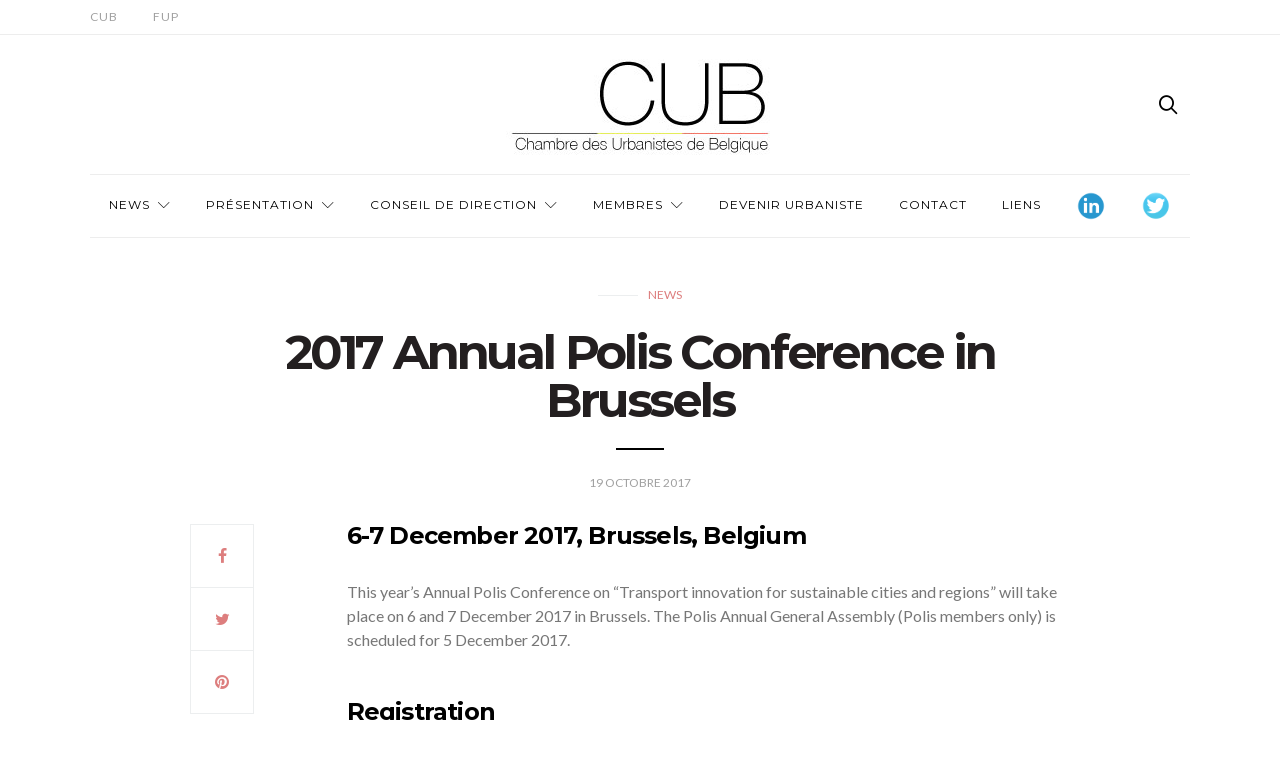

--- FILE ---
content_type: text/html; charset=UTF-8
request_url: https://urbanistes.be/cub/2017-annual-polis-conference/
body_size: 16022
content:
<!doctype html>
<html lang="fr-FR">

<head>
  <meta charset="UTF-8">
  <meta http-equiv="x-ua-compatible" content="ie=edge">
  <meta name="viewport" content="width=device-width, initial-scale=1">
  <title>2017 Annual Polis Conference in Brussels &#8211; CUB</title>
<meta name='robots' content='max-image-preview:large' />
<link rel='dns-prefetch' href='//platform-api.sharethis.com' />
<link rel='dns-prefetch' href='//www.googletagmanager.com' />
<link rel='dns-prefetch' href='//fonts.googleapis.com' />
<link rel="alternate" type="application/rss+xml" title="CUB &raquo; Flux" href="https://urbanistes.be/cub/feed/" />
<link rel="alternate" type="application/rss+xml" title="CUB &raquo; Flux des commentaires" href="https://urbanistes.be/cub/comments/feed/" />
<link rel="alternate" type="application/rss+xml" title="CUB &raquo; 2017 Annual Polis Conference in Brussels Flux des commentaires" href="https://urbanistes.be/cub/2017-annual-polis-conference/feed/" />
<script type="text/javascript">
/* <![CDATA[ */
window._wpemojiSettings = {"baseUrl":"https:\/\/s.w.org\/images\/core\/emoji\/14.0.0\/72x72\/","ext":".png","svgUrl":"https:\/\/s.w.org\/images\/core\/emoji\/14.0.0\/svg\/","svgExt":".svg","source":{"concatemoji":"https:\/\/urbanistes.be\/cub\/wp-includes\/js\/wp-emoji-release.min.js?ver=6.4.7"}};
/*! This file is auto-generated */
!function(i,n){var o,s,e;function c(e){try{var t={supportTests:e,timestamp:(new Date).valueOf()};sessionStorage.setItem(o,JSON.stringify(t))}catch(e){}}function p(e,t,n){e.clearRect(0,0,e.canvas.width,e.canvas.height),e.fillText(t,0,0);var t=new Uint32Array(e.getImageData(0,0,e.canvas.width,e.canvas.height).data),r=(e.clearRect(0,0,e.canvas.width,e.canvas.height),e.fillText(n,0,0),new Uint32Array(e.getImageData(0,0,e.canvas.width,e.canvas.height).data));return t.every(function(e,t){return e===r[t]})}function u(e,t,n){switch(t){case"flag":return n(e,"\ud83c\udff3\ufe0f\u200d\u26a7\ufe0f","\ud83c\udff3\ufe0f\u200b\u26a7\ufe0f")?!1:!n(e,"\ud83c\uddfa\ud83c\uddf3","\ud83c\uddfa\u200b\ud83c\uddf3")&&!n(e,"\ud83c\udff4\udb40\udc67\udb40\udc62\udb40\udc65\udb40\udc6e\udb40\udc67\udb40\udc7f","\ud83c\udff4\u200b\udb40\udc67\u200b\udb40\udc62\u200b\udb40\udc65\u200b\udb40\udc6e\u200b\udb40\udc67\u200b\udb40\udc7f");case"emoji":return!n(e,"\ud83e\udef1\ud83c\udffb\u200d\ud83e\udef2\ud83c\udfff","\ud83e\udef1\ud83c\udffb\u200b\ud83e\udef2\ud83c\udfff")}return!1}function f(e,t,n){var r="undefined"!=typeof WorkerGlobalScope&&self instanceof WorkerGlobalScope?new OffscreenCanvas(300,150):i.createElement("canvas"),a=r.getContext("2d",{willReadFrequently:!0}),o=(a.textBaseline="top",a.font="600 32px Arial",{});return e.forEach(function(e){o[e]=t(a,e,n)}),o}function t(e){var t=i.createElement("script");t.src=e,t.defer=!0,i.head.appendChild(t)}"undefined"!=typeof Promise&&(o="wpEmojiSettingsSupports",s=["flag","emoji"],n.supports={everything:!0,everythingExceptFlag:!0},e=new Promise(function(e){i.addEventListener("DOMContentLoaded",e,{once:!0})}),new Promise(function(t){var n=function(){try{var e=JSON.parse(sessionStorage.getItem(o));if("object"==typeof e&&"number"==typeof e.timestamp&&(new Date).valueOf()<e.timestamp+604800&&"object"==typeof e.supportTests)return e.supportTests}catch(e){}return null}();if(!n){if("undefined"!=typeof Worker&&"undefined"!=typeof OffscreenCanvas&&"undefined"!=typeof URL&&URL.createObjectURL&&"undefined"!=typeof Blob)try{var e="postMessage("+f.toString()+"("+[JSON.stringify(s),u.toString(),p.toString()].join(",")+"));",r=new Blob([e],{type:"text/javascript"}),a=new Worker(URL.createObjectURL(r),{name:"wpTestEmojiSupports"});return void(a.onmessage=function(e){c(n=e.data),a.terminate(),t(n)})}catch(e){}c(n=f(s,u,p))}t(n)}).then(function(e){for(var t in e)n.supports[t]=e[t],n.supports.everything=n.supports.everything&&n.supports[t],"flag"!==t&&(n.supports.everythingExceptFlag=n.supports.everythingExceptFlag&&n.supports[t]);n.supports.everythingExceptFlag=n.supports.everythingExceptFlag&&!n.supports.flag,n.DOMReady=!1,n.readyCallback=function(){n.DOMReady=!0}}).then(function(){return e}).then(function(){var e;n.supports.everything||(n.readyCallback(),(e=n.source||{}).concatemoji?t(e.concatemoji):e.wpemoji&&e.twemoji&&(t(e.twemoji),t(e.wpemoji)))}))}((window,document),window._wpemojiSettings);
/* ]]> */
</script>
<style id='wp-emoji-styles-inline-css' type='text/css'>

	img.wp-smiley, img.emoji {
		display: inline !important;
		border: none !important;
		box-shadow: none !important;
		height: 1em !important;
		width: 1em !important;
		margin: 0 0.07em !important;
		vertical-align: -0.1em !important;
		background: none !important;
		padding: 0 !important;
	}
</style>
<link rel='stylesheet' id='wp-block-library-css' href='https://urbanistes.be/cub/wp-includes/css/dist/block-library/style.min.css?ver=6.4.7' type='text/css' media='all' />
<style id='pdfemb-pdf-embedder-viewer-style-inline-css' type='text/css'>
.wp-block-pdfemb-pdf-embedder-viewer{max-width:none}

</style>
<style id='classic-theme-styles-inline-css' type='text/css'>
/*! This file is auto-generated */
.wp-block-button__link{color:#fff;background-color:#32373c;border-radius:9999px;box-shadow:none;text-decoration:none;padding:calc(.667em + 2px) calc(1.333em + 2px);font-size:1.125em}.wp-block-file__button{background:#32373c;color:#fff;text-decoration:none}
</style>
<style id='global-styles-inline-css' type='text/css'>
body{--wp--preset--color--black: #000000;--wp--preset--color--cyan-bluish-gray: #abb8c3;--wp--preset--color--white: #ffffff;--wp--preset--color--pale-pink: #f78da7;--wp--preset--color--vivid-red: #cf2e2e;--wp--preset--color--luminous-vivid-orange: #ff6900;--wp--preset--color--luminous-vivid-amber: #fcb900;--wp--preset--color--light-green-cyan: #7bdcb5;--wp--preset--color--vivid-green-cyan: #00d084;--wp--preset--color--pale-cyan-blue: #8ed1fc;--wp--preset--color--vivid-cyan-blue: #0693e3;--wp--preset--color--vivid-purple: #9b51e0;--wp--preset--gradient--vivid-cyan-blue-to-vivid-purple: linear-gradient(135deg,rgba(6,147,227,1) 0%,rgb(155,81,224) 100%);--wp--preset--gradient--light-green-cyan-to-vivid-green-cyan: linear-gradient(135deg,rgb(122,220,180) 0%,rgb(0,208,130) 100%);--wp--preset--gradient--luminous-vivid-amber-to-luminous-vivid-orange: linear-gradient(135deg,rgba(252,185,0,1) 0%,rgba(255,105,0,1) 100%);--wp--preset--gradient--luminous-vivid-orange-to-vivid-red: linear-gradient(135deg,rgba(255,105,0,1) 0%,rgb(207,46,46) 100%);--wp--preset--gradient--very-light-gray-to-cyan-bluish-gray: linear-gradient(135deg,rgb(238,238,238) 0%,rgb(169,184,195) 100%);--wp--preset--gradient--cool-to-warm-spectrum: linear-gradient(135deg,rgb(74,234,220) 0%,rgb(151,120,209) 20%,rgb(207,42,186) 40%,rgb(238,44,130) 60%,rgb(251,105,98) 80%,rgb(254,248,76) 100%);--wp--preset--gradient--blush-light-purple: linear-gradient(135deg,rgb(255,206,236) 0%,rgb(152,150,240) 100%);--wp--preset--gradient--blush-bordeaux: linear-gradient(135deg,rgb(254,205,165) 0%,rgb(254,45,45) 50%,rgb(107,0,62) 100%);--wp--preset--gradient--luminous-dusk: linear-gradient(135deg,rgb(255,203,112) 0%,rgb(199,81,192) 50%,rgb(65,88,208) 100%);--wp--preset--gradient--pale-ocean: linear-gradient(135deg,rgb(255,245,203) 0%,rgb(182,227,212) 50%,rgb(51,167,181) 100%);--wp--preset--gradient--electric-grass: linear-gradient(135deg,rgb(202,248,128) 0%,rgb(113,206,126) 100%);--wp--preset--gradient--midnight: linear-gradient(135deg,rgb(2,3,129) 0%,rgb(40,116,252) 100%);--wp--preset--font-size--small: 13px;--wp--preset--font-size--medium: 20px;--wp--preset--font-size--large: 36px;--wp--preset--font-size--x-large: 42px;--wp--preset--spacing--20: 0.44rem;--wp--preset--spacing--30: 0.67rem;--wp--preset--spacing--40: 1rem;--wp--preset--spacing--50: 1.5rem;--wp--preset--spacing--60: 2.25rem;--wp--preset--spacing--70: 3.38rem;--wp--preset--spacing--80: 5.06rem;--wp--preset--shadow--natural: 6px 6px 9px rgba(0, 0, 0, 0.2);--wp--preset--shadow--deep: 12px 12px 50px rgba(0, 0, 0, 0.4);--wp--preset--shadow--sharp: 6px 6px 0px rgba(0, 0, 0, 0.2);--wp--preset--shadow--outlined: 6px 6px 0px -3px rgba(255, 255, 255, 1), 6px 6px rgba(0, 0, 0, 1);--wp--preset--shadow--crisp: 6px 6px 0px rgba(0, 0, 0, 1);}:where(.is-layout-flex){gap: 0.5em;}:where(.is-layout-grid){gap: 0.5em;}body .is-layout-flow > .alignleft{float: left;margin-inline-start: 0;margin-inline-end: 2em;}body .is-layout-flow > .alignright{float: right;margin-inline-start: 2em;margin-inline-end: 0;}body .is-layout-flow > .aligncenter{margin-left: auto !important;margin-right: auto !important;}body .is-layout-constrained > .alignleft{float: left;margin-inline-start: 0;margin-inline-end: 2em;}body .is-layout-constrained > .alignright{float: right;margin-inline-start: 2em;margin-inline-end: 0;}body .is-layout-constrained > .aligncenter{margin-left: auto !important;margin-right: auto !important;}body .is-layout-constrained > :where(:not(.alignleft):not(.alignright):not(.alignfull)){max-width: var(--wp--style--global--content-size);margin-left: auto !important;margin-right: auto !important;}body .is-layout-constrained > .alignwide{max-width: var(--wp--style--global--wide-size);}body .is-layout-flex{display: flex;}body .is-layout-flex{flex-wrap: wrap;align-items: center;}body .is-layout-flex > *{margin: 0;}body .is-layout-grid{display: grid;}body .is-layout-grid > *{margin: 0;}:where(.wp-block-columns.is-layout-flex){gap: 2em;}:where(.wp-block-columns.is-layout-grid){gap: 2em;}:where(.wp-block-post-template.is-layout-flex){gap: 1.25em;}:where(.wp-block-post-template.is-layout-grid){gap: 1.25em;}.has-black-color{color: var(--wp--preset--color--black) !important;}.has-cyan-bluish-gray-color{color: var(--wp--preset--color--cyan-bluish-gray) !important;}.has-white-color{color: var(--wp--preset--color--white) !important;}.has-pale-pink-color{color: var(--wp--preset--color--pale-pink) !important;}.has-vivid-red-color{color: var(--wp--preset--color--vivid-red) !important;}.has-luminous-vivid-orange-color{color: var(--wp--preset--color--luminous-vivid-orange) !important;}.has-luminous-vivid-amber-color{color: var(--wp--preset--color--luminous-vivid-amber) !important;}.has-light-green-cyan-color{color: var(--wp--preset--color--light-green-cyan) !important;}.has-vivid-green-cyan-color{color: var(--wp--preset--color--vivid-green-cyan) !important;}.has-pale-cyan-blue-color{color: var(--wp--preset--color--pale-cyan-blue) !important;}.has-vivid-cyan-blue-color{color: var(--wp--preset--color--vivid-cyan-blue) !important;}.has-vivid-purple-color{color: var(--wp--preset--color--vivid-purple) !important;}.has-black-background-color{background-color: var(--wp--preset--color--black) !important;}.has-cyan-bluish-gray-background-color{background-color: var(--wp--preset--color--cyan-bluish-gray) !important;}.has-white-background-color{background-color: var(--wp--preset--color--white) !important;}.has-pale-pink-background-color{background-color: var(--wp--preset--color--pale-pink) !important;}.has-vivid-red-background-color{background-color: var(--wp--preset--color--vivid-red) !important;}.has-luminous-vivid-orange-background-color{background-color: var(--wp--preset--color--luminous-vivid-orange) !important;}.has-luminous-vivid-amber-background-color{background-color: var(--wp--preset--color--luminous-vivid-amber) !important;}.has-light-green-cyan-background-color{background-color: var(--wp--preset--color--light-green-cyan) !important;}.has-vivid-green-cyan-background-color{background-color: var(--wp--preset--color--vivid-green-cyan) !important;}.has-pale-cyan-blue-background-color{background-color: var(--wp--preset--color--pale-cyan-blue) !important;}.has-vivid-cyan-blue-background-color{background-color: var(--wp--preset--color--vivid-cyan-blue) !important;}.has-vivid-purple-background-color{background-color: var(--wp--preset--color--vivid-purple) !important;}.has-black-border-color{border-color: var(--wp--preset--color--black) !important;}.has-cyan-bluish-gray-border-color{border-color: var(--wp--preset--color--cyan-bluish-gray) !important;}.has-white-border-color{border-color: var(--wp--preset--color--white) !important;}.has-pale-pink-border-color{border-color: var(--wp--preset--color--pale-pink) !important;}.has-vivid-red-border-color{border-color: var(--wp--preset--color--vivid-red) !important;}.has-luminous-vivid-orange-border-color{border-color: var(--wp--preset--color--luminous-vivid-orange) !important;}.has-luminous-vivid-amber-border-color{border-color: var(--wp--preset--color--luminous-vivid-amber) !important;}.has-light-green-cyan-border-color{border-color: var(--wp--preset--color--light-green-cyan) !important;}.has-vivid-green-cyan-border-color{border-color: var(--wp--preset--color--vivid-green-cyan) !important;}.has-pale-cyan-blue-border-color{border-color: var(--wp--preset--color--pale-cyan-blue) !important;}.has-vivid-cyan-blue-border-color{border-color: var(--wp--preset--color--vivid-cyan-blue) !important;}.has-vivid-purple-border-color{border-color: var(--wp--preset--color--vivid-purple) !important;}.has-vivid-cyan-blue-to-vivid-purple-gradient-background{background: var(--wp--preset--gradient--vivid-cyan-blue-to-vivid-purple) !important;}.has-light-green-cyan-to-vivid-green-cyan-gradient-background{background: var(--wp--preset--gradient--light-green-cyan-to-vivid-green-cyan) !important;}.has-luminous-vivid-amber-to-luminous-vivid-orange-gradient-background{background: var(--wp--preset--gradient--luminous-vivid-amber-to-luminous-vivid-orange) !important;}.has-luminous-vivid-orange-to-vivid-red-gradient-background{background: var(--wp--preset--gradient--luminous-vivid-orange-to-vivid-red) !important;}.has-very-light-gray-to-cyan-bluish-gray-gradient-background{background: var(--wp--preset--gradient--very-light-gray-to-cyan-bluish-gray) !important;}.has-cool-to-warm-spectrum-gradient-background{background: var(--wp--preset--gradient--cool-to-warm-spectrum) !important;}.has-blush-light-purple-gradient-background{background: var(--wp--preset--gradient--blush-light-purple) !important;}.has-blush-bordeaux-gradient-background{background: var(--wp--preset--gradient--blush-bordeaux) !important;}.has-luminous-dusk-gradient-background{background: var(--wp--preset--gradient--luminous-dusk) !important;}.has-pale-ocean-gradient-background{background: var(--wp--preset--gradient--pale-ocean) !important;}.has-electric-grass-gradient-background{background: var(--wp--preset--gradient--electric-grass) !important;}.has-midnight-gradient-background{background: var(--wp--preset--gradient--midnight) !important;}.has-small-font-size{font-size: var(--wp--preset--font-size--small) !important;}.has-medium-font-size{font-size: var(--wp--preset--font-size--medium) !important;}.has-large-font-size{font-size: var(--wp--preset--font-size--large) !important;}.has-x-large-font-size{font-size: var(--wp--preset--font-size--x-large) !important;}
.wp-block-navigation a:where(:not(.wp-element-button)){color: inherit;}
:where(.wp-block-post-template.is-layout-flex){gap: 1.25em;}:where(.wp-block-post-template.is-layout-grid){gap: 1.25em;}
:where(.wp-block-columns.is-layout-flex){gap: 2em;}:where(.wp-block-columns.is-layout-grid){gap: 2em;}
.wp-block-pullquote{font-size: 1.5em;line-height: 1.6;}
</style>
<link rel='stylesheet' id='contact-form-7-bootstrap-style-css' href='https://urbanistes.be/cub/wp-content/plugins/bootstrap-for-contact-form-7/assets/dist/css/style.min.css?ver=6.4.7' type='text/css' media='all' />
<link rel='stylesheet' id='wpsm_team_b-font-awesome-front-css' href='https://urbanistes.be/cub/wp-content/plugins/team-builder/assets/css/font-awesome/css/font-awesome.min.css?ver=6.4.7' type='text/css' media='all' />
<link rel='stylesheet' id='wpsm_team_b_bootstrap-front-css' href='https://urbanistes.be/cub/wp-content/plugins/team-builder/assets/css/bootstrap-front.css?ver=6.4.7' type='text/css' media='all' />
<link rel='stylesheet' id='wpsm_team_b_team-css' href='https://urbanistes.be/cub/wp-content/plugins/team-builder/assets/css/team.css?ver=6.4.7' type='text/css' media='all' />
<link rel='stylesheet' id='wpsm_team_b_owl_carousel_min_css-css' href='https://urbanistes.be/cub/wp-content/plugins/team-builder/assets/css/owl.carousel.min.css?ver=6.4.7' type='text/css' media='all' />
<link rel='stylesheet' id='wp-ajax-login-css' href='https://urbanistes.be/cub/wp-content/plugins/wp-ajax-login-and-register/public/css/wp-ajax-login-public.css?ver=1.2' type='text/css' media='all' />
<link rel='stylesheet' id='authentic_vendors-css' href='https://urbanistes.be/cub/wp-content/themes/authentic/dist/css/vendors.min.css?ver=1.0.8' type='text/css' media='all' />
<link rel='stylesheet' id='authentic_css-css' href='https://urbanistes.be/cub/wp-content/themes/authentic/style.css?ver=1.0.8' type='text/css' media='all' />
<link rel='stylesheet' id='um_modal-css' href='https://urbanistes.be/cub/wp-content/plugins/ultimate-member/assets/css/um-modal.min.css?ver=2.8.3' type='text/css' media='all' />
<link rel='stylesheet' id='um_ui-css' href='https://urbanistes.be/cub/wp-content/plugins/ultimate-member/assets/libs/jquery-ui/jquery-ui.min.css?ver=1.13.2' type='text/css' media='all' />
<link rel='stylesheet' id='um_tipsy-css' href='https://urbanistes.be/cub/wp-content/plugins/ultimate-member/assets/libs/tipsy/tipsy.min.css?ver=1.0.0a' type='text/css' media='all' />
<link rel='stylesheet' id='um_raty-css' href='https://urbanistes.be/cub/wp-content/plugins/ultimate-member/assets/libs/raty/um-raty.min.css?ver=2.6.0' type='text/css' media='all' />
<link rel='stylesheet' id='um_fonticons_ii-css' href='https://urbanistes.be/cub/wp-content/plugins/ultimate-member/assets/libs/legacy/fonticons/fonticons-ii.min.css?ver=2.8.3' type='text/css' media='all' />
<link rel='stylesheet' id='um_fonticons_fa-css' href='https://urbanistes.be/cub/wp-content/plugins/ultimate-member/assets/libs/legacy/fonticons/fonticons-fa.min.css?ver=2.8.3' type='text/css' media='all' />
<link rel='stylesheet' id='select2-css' href='https://urbanistes.be/cub/wp-content/plugins/ultimate-member/assets/libs/select2/select2.min.css?ver=4.0.13' type='text/css' media='all' />
<link rel='stylesheet' id='um_fileupload-css' href='https://urbanistes.be/cub/wp-content/plugins/ultimate-member/assets/css/um-fileupload.min.css?ver=2.8.3' type='text/css' media='all' />
<link rel='stylesheet' id='um_datetime-css' href='https://urbanistes.be/cub/wp-content/plugins/ultimate-member/assets/libs/pickadate/default.min.css?ver=3.6.2' type='text/css' media='all' />
<link rel='stylesheet' id='um_datetime_date-css' href='https://urbanistes.be/cub/wp-content/plugins/ultimate-member/assets/libs/pickadate/default.date.min.css?ver=3.6.2' type='text/css' media='all' />
<link rel='stylesheet' id='um_datetime_time-css' href='https://urbanistes.be/cub/wp-content/plugins/ultimate-member/assets/libs/pickadate/default.time.min.css?ver=3.6.2' type='text/css' media='all' />
<link rel='stylesheet' id='um_common-css' href='https://urbanistes.be/cub/wp-content/plugins/ultimate-member/assets/css/common.min.css?ver=2.8.3' type='text/css' media='all' />
<link rel='stylesheet' id='um_responsive-css' href='https://urbanistes.be/cub/wp-content/plugins/ultimate-member/assets/css/um-responsive.min.css?ver=2.8.3' type='text/css' media='all' />
<link rel='stylesheet' id='um_styles-css' href='https://urbanistes.be/cub/wp-content/plugins/ultimate-member/assets/css/um-styles.min.css?ver=2.8.3' type='text/css' media='all' />
<link rel='stylesheet' id='um_crop-css' href='https://urbanistes.be/cub/wp-content/plugins/ultimate-member/assets/libs/cropper/cropper.min.css?ver=1.6.1' type='text/css' media='all' />
<link rel='stylesheet' id='um_profile-css' href='https://urbanistes.be/cub/wp-content/plugins/ultimate-member/assets/css/um-profile.min.css?ver=2.8.3' type='text/css' media='all' />
<link rel='stylesheet' id='um_account-css' href='https://urbanistes.be/cub/wp-content/plugins/ultimate-member/assets/css/um-account.min.css?ver=2.8.3' type='text/css' media='all' />
<link rel='stylesheet' id='um_misc-css' href='https://urbanistes.be/cub/wp-content/plugins/ultimate-member/assets/css/um-misc.min.css?ver=2.8.3' type='text/css' media='all' />
<link rel='stylesheet' id='um_default_css-css' href='https://urbanistes.be/cub/wp-content/plugins/ultimate-member/assets/css/um-old-default.min.css?ver=2.8.3' type='text/css' media='all' />
<link rel='stylesheet' id='kirki_google_fonts-css' href='https://fonts.googleapis.com/css?family=Lato%3Aregular%7CMontserrat%3Aregular%2C700&#038;subset=latin-ext' type='text/css' media='all' />
<link rel='stylesheet' id='kirki-styles-authentic_theme_mod-css' href='https://urbanistes.be/cub/wp-content/themes/authentic/inc/kirki/assets/css/kirki-styles.css' type='text/css' media='all' />
<style id='kirki-styles-authentic_theme_mod-inline-css' type='text/css'>
body{font-family:Lato, Helvetica, Arial, sans-serif;font-weight:400;font-size:1rem;line-height:1.5;color:#777777;}a{color:#dd7e7e;}a:hover, a:active, a:focus, a:hover:active, a:focus:active{color:#dd7e7e;}h1 a, h2 a, h3 a, h4 a, h5 a, h6 a{color:#6d6d6d;}h1 a:hover, h2 a:hover, h3 a:hover, h4 a:hover, h5 a:hover, h6 a:hover{color:#888888;}.btn-primary, .link-more, .gallery-button, .post-pagination-title, .comment-reply-link, .list-social a span, #wp-calendar tfoot, .nav-tabs .nav-link, .nav-pills .nav-link, .panel .card-header, .title-share{font-family:Montserrat, Helvetica, Arial, sans-serif;font-weight:400;font-size:12px;letter-spacing:1px;text-transform:uppercase;}.btn-primary{color:#EEEEEE;}.btn-primary:hover, .btn-primary:active, .btn-primary:focus, .btn-primary:active:focus, .btn-primary:active:hover{color:#FFFFFF;background-color:#d3d3d3;}.overlay .btn.btn-primary{color:#EEEEEE;background-color:#6d6d6d;}.overlay .btn.btn-primary:hover, .overlay .btn.btn-primary:active, .overlay .btn.btn-primary:focus, .overlay .btn.btn-primary:active:focus, .overlay .btn.btn-primary:active:hover{color:#FFFFFF;background-color:#d3d3d3;}.btn-primary, .nav-pills .nav-link.active, .nav-pills .nav-link.active:focus, .nav-pills .nav-link.active:hover{background-color:#6d6d6d;}.btn-secondary{font-family:Montserrat, Helvetica, Arial, sans-serif;font-weight:400;font-size:12px;letter-spacing:1px;text-transform:uppercase;color:#A0A0A0;background-color:#EEEEEE;}.btn-secondary:hover, .btn-secondary:active, .btn-secondary:focus, .btn-secondary:active:focus, .btn-secondary:active:hover{color:#6d6d6d;background-color:#F8F8F8;}.overlay .btn.btn-secondary{color:#A0A0A0;background-color:#EEEEEE;}.overlay .btn.btn-secondary:hover, .overlay .btn.btn-secondary:active, .overlay .btn.btn-secondary:focus, .overlay .btn.btn-secondary:active:focus, .overlay .btn.btn-secondary:active:hover{color:#6d6d6d;background-color:#F8F8F8;}h1, .site-footer h2, .post-standard h2{font-family:Montserrat, Helvetica, Arial, sans-serif;font-weight:700;font-size:2rem;line-height:1;letter-spacing:-.1rem;text-transform:none;color:#231F20;}h2, .page-header-archive h1, .post-featured h2{font-family:Montserrat, Helvetica, Arial, sans-serif;font-weight:700;font-size:1.5rem;line-height:1;letter-spacing:-.05rem;text-transform:none;color:#000000;}h3{font-family:Montserrat, Helvetica, Arial, sans-serif;font-weight:700;font-size:1.25rem;line-height:1;letter-spacing:-.05rem;text-transform:none;color:#000000;}h4{font-family:Montserrat, Helvetica, Arial, sans-serif;font-weight:700;font-size:1rem;line-height:1;letter-spacing:-.05rem;text-transform:none;color:#000000;}h5{font-family:Montserrat, Helvetica, Arial, sans-serif;font-weight:400;font-size:15px;line-height:1;letter-spacing:-1px;text-transform:uppercase;color:#000000;}h6, .comment .fn{font-family:Montserrat, Helvetica, Arial, sans-serif;font-weight:700;font-size:15px;line-height:1;letter-spacing:-1px;text-transform:none;color:#000000;}.title-widget, .title-trending, .title-related, .title-comments, .comment-reply-title, .nav-links, .list-categories{font-family:Montserrat, Helvetica, Arial, sans-serif;font-weight:700;font-size:16px;line-height:1;letter-spacing:-1px;text-transform:none;color:#000000;}.content{font-family:Lato, Helvetica, Arial, sans-serif;font-weight:400;font-size:1rem;line-height:1.5;color:#777777;}.content .lead{font-family:Montserrat, Helvetica, Arial, sans-serif;font-weight:700;font-size:1.75rem;line-height:1.25;letter-spacing:-0.1rem;color:#6D6D6D;}.content .dropcap:first-letter{font-family:Montserrat, Helvetica, Arial, sans-serif;font-weight:400;font-size:2.5rem;}.content blockquote{font-family:Montserrat, Helvetica, Arial, sans-serif;font-weight:700;font-size:1.75rem;line-height:1.25;letter-spacing:-0.1rem;color:#6D6D6D;}.post-meta, label, .post-categories, .widget-about-lead, .share-title, .post-count, .sub-title, .comment-metadata, blockquote cite, .post-tags, .tagcloud, .timestamp, #wp-calendar caption, .logged-in-as{font-family:Lato, Helvetica, Arial, sans-serif;font-weight:400;font-size:12px;line-height:1.5;text-transform:uppercase;color:#A0A0A0;}.page-header .post-excerpt{font-family:Lato, Helvetica, Arial, sans-serif;font-weight:400;font-size:1.5rem;line-height:1.25;color:#000000;}.post-number span:first-child{font-family:Lato, Helvetica, Arial, sans-serif;font-weight:400;font-size:1.25rem;line-height:1;}.header-logo img{width:300px;}.header-content{height:139px;}.navbar-brand > img{height:22px;}.navbar-primary .navbar-nav > li.menu-item > a, .navbar-search, .widget_nav_menu .menu > li.menu-item > a, .widget_pages .page_item a, .widget_meta li a, select, .widget_categories li, .widget_archive li{font-family:Montserrat, Helvetica, Arial, sans-serif;font-weight:400;font-size:12px;line-height:1.5;letter-spacing:1px;text-transform:uppercase;}.navbar-primary .sub-menu a, .widget_nav_menu .sub-menu a, .widget_categories .children li a{font-family:Lato, Helvetica, Arial, sans-serif;font-weight:400;font-size:12px;line-height:1.5;text-transform:uppercase;}.navbar-secondary .navbar-nav > li.menu-item > a{font-family:Lato, Helvetica, Arial, sans-serif;font-weight:400;font-size:12px;line-height:1.5;letter-spacing:1px;text-transform:uppercase;}.navbar-secondary .sub-menu a{font-family:Lato, Helvetica, Arial, sans-serif;font-weight:400;font-size:12px;line-height:1.5;text-transform:uppercase;}.site-footer{background-color:#6D6D6D;color:#FFFFFF;}.site-footer .owl-dot{background-color:#FFFFFF;}.site-footer .title-widget{color:#777777;}.site-footer a, .site-footer #wp-calendar thead th, .site-footer .owl-dot.active, .site-footer h2{color:#FFFFFF;}.site-footer a:hover, site-footer a:hover:active, .site-footer a:focus:active{color:#A0A0A0;}.site-footer .title-widget:after, .site-footer .authentic_widget_subscribe .widget-body:before, .site-footer #wp-calendar tfoot tr #prev + .pad:after, .site-footer #wp-calendar tbody td a{background-color:#CCCCCC;}.site-footer .widget, .site-footer .widget_nav_menu .menu > .menu-item:not(:first-child) > a, .site-footer .widget_categories > ul > li:not(:first-child), .site-footer .widget_archive > ul > li:not(:first-child), .site-footer #wp-calendar tbody td, .site-footer .widget_pages li:not(:first-child) a, .site-footer .widget_meta li:not(:first-child) a, .site-footer .widget_recent_comments li:not(:first-child), .site-footer .widget_recent_entries li:not(:first-child), .site-footer .widget.authentic_widget_twitter .twitter-actions, .site-footer #wp-calendar tbody td#today:after, .footer-section + .footer-section > .container > *{border-top-color:#CCCCCC;}.site-footer .widget.authentic_widget_twitter{border-color:#CCCCCC;}.site-footer .btn{color:#A0A0A0;}.site-footer .btn:hover, .site-footer .btn:active, .site-footer .btn:focus, .site-footer .btn:active:focus, .site-footer .btn:active:hover{color:#FFFFFF;background-color:#141414;}.site-footer .btn, .site-footer select, .site-footer .authentic_widget_posts .numbered .post-number{background-color:#d1d1d1;}.navbar-footer .navbar-nav > li.menu-item > a{font-family:Montserrat, Helvetica, Arial, sans-serif;font-weight:400;font-size:12px;line-height:1.5;letter-spacing:1px;text-transform:uppercase;}.footer-logo{max-width:160px;}@media (min-width: 992px){.page-header h1, .post-header h1{font-family:Montserrat, Helvetica, Arial, sans-serif;font-weight:700;font-size:3rem;line-height:1;letter-spacing:-.2rem;text-transform:none;color:#231F20;}.post-standard h2{font-family:Montserrat, Helvetica, Arial, sans-serif;font-weight:700;font-size:3rem;line-height:1;letter-spacing:-.2rem;text-transform:none;color:#231F20;}.post-featured h2{font-family:Montserrat, Helvetica, Arial, sans-serif;font-weight:700;font-size:2rem;line-height:1;letter-spacing:-.1rem;text-transform:none;color:#231F20;}#search input[type="search"]{font-family:Montserrat, Helvetica, Arial, sans-serif;font-weight:700;font-size:4.25rem;letter-spacing:-.25rem;text-transform:none;}.owl-featured .owl-slide .overlay-container{height:600px;}.owl-featured h2{font-family:Montserrat, Helvetica, Arial, sans-serif;font-weight:700;font-size:3rem;line-height:1;letter-spacing:-.2rem;text-transform:none;}}@media (min-width: 1200px){.home .site-content .container{max-width:1140px;}.archive .site-content .container{max-width:1140px;}.single.layout-sidebar-right .site-content .container, .single.layout-sidebar-left .site-content .container,{max-width:1140px;}.single.layout-fullwidth .site-content .container{max-width:940px;}.page.layout-sidebar-right .site-content .container, .page.layout-sidebar-left .site-content .container,{max-width:1140px;}.page.layout-fullwidth .site-content .container{max-width:940px;}.owl-center .owl-slide{width:1100px;}.owl-boxed{max-width:1100px;}}
</style>
<script type="text/javascript" src="https://urbanistes.be/cub/wp-includes/js/jquery/jquery.min.js?ver=3.7.1" id="jquery-core-js"></script>
<script type="text/javascript" src="https://urbanistes.be/cub/wp-includes/js/jquery/jquery-migrate.min.js?ver=3.4.1" id="jquery-migrate-js"></script>
<script type="text/javascript" src="https://urbanistes.be/cub/wp-content/plugins/team-builder/assets/js/owl.carousel.min.js?ver=6.4.7" id="wpsm_team_b_owl_carousel_min_js-js"></script>
<script type="text/javascript" src="//platform-api.sharethis.com/js/sharethis.js#source=googleanalytics-wordpress#product=ga&amp;property=589c842506f9d200112df9dd" id="googleanalytics-platform-sharethis-js"></script>

<!-- Extrait Google Analytics ajouté par Site Kit -->
<script type="text/javascript" src="https://www.googletagmanager.com/gtag/js?id=GT-NGWZ536P" id="google_gtagjs-js" async></script>
<script type="text/javascript" id="google_gtagjs-js-after">
/* <![CDATA[ */
window.dataLayer = window.dataLayer || [];function gtag(){dataLayer.push(arguments);}
gtag('set', 'linker', {"domains":["urbanistes.be"]} );
gtag("js", new Date());
gtag("set", "developer_id.dZTNiMT", true);
gtag("config", "GT-NGWZ536P");
/* ]]> */
</script>

<!-- Arrêter l&#039;extrait Google Analytics ajouté par Site Kit -->
<script type="text/javascript" src="https://urbanistes.be/cub/wp-content/plugins/ultimate-member/assets/js/um-gdpr.min.js?ver=2.8.3" id="um-gdpr-js"></script>
<link rel="https://api.w.org/" href="https://urbanistes.be/cub/wp-json/" /><link rel="alternate" type="application/json" href="https://urbanistes.be/cub/wp-json/wp/v2/posts/1462" /><link rel="EditURI" type="application/rsd+xml" title="RSD" href="https://urbanistes.be/cub/xmlrpc.php?rsd" />
<meta name="generator" content="WordPress 6.4.7" />
<link rel="canonical" href="https://urbanistes.be/cub/2017-annual-polis-conference/" />
<link rel='shortlink' href='https://urbanistes.be/cub/?p=1462' />
<link rel="alternate" type="application/json+oembed" href="https://urbanistes.be/cub/wp-json/oembed/1.0/embed?url=https%3A%2F%2Furbanistes.be%2Fcub%2F2017-annual-polis-conference%2F" />
<link rel="alternate" type="text/xml+oembed" href="https://urbanistes.be/cub/wp-json/oembed/1.0/embed?url=https%3A%2F%2Furbanistes.be%2Fcub%2F2017-annual-polis-conference%2F&#038;format=xml" />
<meta name="generator" content="Site Kit by Google 1.121.0" />		<style type="text/css">
			.um_request_name {
				display: none !important;
			}
		</style>
			<style type="text/css">
			div.wpcf7 .ajax-loader {
				background-image: url('https://urbanistes.be/cub/wp-content/plugins/contact-form-7/images/ajax-loader.gif');
			}
		</style>
		<meta name="google-site-verification" content="m6gW3q2vO027FQlNcC_lsTmeLiXkuOwdMlFk0IQOCDc"><meta name="generator" content="Elementor 3.19.4; features: e_optimized_assets_loading, e_optimized_css_loading, e_font_icon_svg, additional_custom_breakpoints, block_editor_assets_optimize, e_image_loading_optimization; settings: css_print_method-external, google_font-enabled, font_display-swap">
<script>
(function() {
	(function (i, s, o, g, r, a, m) {
		i['GoogleAnalyticsObject'] = r;
		i[r] = i[r] || function () {
				(i[r].q = i[r].q || []).push(arguments)
			}, i[r].l = 1 * new Date();
		a = s.createElement(o),
			m = s.getElementsByTagName(o)[0];
		a.async = 1;
		a.src = g;
		m.parentNode.insertBefore(a, m)
	})(window, document, 'script', 'https://google-analytics.com/analytics.js', 'ga');

	ga('create', 'UA-91647581-1', 'auto');
			ga('send', 'pageview');
	})();
</script>
<link rel="icon" href="https://urbanistes.be/cub/wp-content/uploads/2016/10/cropped-cub_ico-32x32.png" sizes="32x32" />
<link rel="icon" href="https://urbanistes.be/cub/wp-content/uploads/2016/10/cropped-cub_ico-192x192.png" sizes="192x192" />
<link rel="apple-touch-icon" href="https://urbanistes.be/cub/wp-content/uploads/2016/10/cropped-cub_ico-180x180.png" />
<meta name="msapplication-TileImage" content="https://urbanistes.be/cub/wp-content/uploads/2016/10/cropped-cub_ico-270x270.png" />
</head>

<body class="post-template-default single single-post postid-1462 single-format-standard layout-fullwidth parallax-enabled sticky-sidebar-enabled lazy-load-enabled navbar-scroll-enabled share-buttons-enabled featured-image-none elementor-default elementor-kit-2876">


<header class="site-header">

  
  <div class="header-navbar-secondary">
    <nav class="navbar navbar-secondary clearfix">
      <div class="container">

                  <ul id="menu-cub-fup" class="nav navbar-nav hidden-sm-down"><li id="menu-item-92" class="menu-item menu-item-type-custom menu-item-object-custom menu-item-home menu-item-92"><a href="https://urbanistes.be/cub">CUB</a></li>
<li id="menu-item-93" class="menu-item menu-item-type-custom menu-item-object-custom menu-item-93"><a href="https://urbanistes.be/fup">FUP</a></li>
</ul>        
        <ul class="nav navbar-nav navbar-icons pull-md-right">
                  </ul>

      </div>
    </nav>
  </div>

  
  
  <div class="header">
    <div class="container">
      <div class="header-content">

        <div class="header-left">
          <button class="navbar-toggle hidden-md-up" type="button" data-toggle="collapse" data-target="#navbar-primary">
            <i class="icon icon-menu"></i>
          </button>
                  </div>

        <div class="header-center">
                    <a href="https://urbanistes.be/cub/" class="header-logo">
            <img src="http://urbanistes.be/cub/wp-content/uploads/2016/11/logo_CUB_right.jpg" alt="CUB">
          </a>
                  </div>

        <div class="header-right">
                    <a href="#search" class="header-btn-search"><i class="icon icon-search"></i></a>
                  </div>

      </div>
    </div>
  </div>

  <div class="header-navbar-primary">
    <div class="container">
      <div class="collapse navbar-toggleable" id="navbar-primary">
        <nav class="navbar navbar-primary">

          
          
            
          
          <ul id="menu-cub" class="nav navbar-nav"><li id="menu-item-726" class="menu-item menu-item-type-taxonomy menu-item-object-category current-post-ancestor current-menu-parent current-post-parent menu-item-has-children menu-item-726"><a href="https://urbanistes.be/cub/category/news_cub_membres/">News</a>
<ul class="sub-menu">
	<li id="menu-item-2577" class="menu-item menu-item-type-taxonomy menu-item-object-category menu-item-2577"><a href="https://urbanistes.be/cub/category/newsletters-2/">Newsletters</a></li>
	<li id="menu-item-820" class="menu-item menu-item-type-taxonomy menu-item-object-category menu-item-820"><a href="https://urbanistes.be/cub/category/jobs/">Emploi</a></li>
</ul>
</li>
<li id="menu-item-19" class="menu-item menu-item-type-post_type menu-item-object-page menu-item-has-children menu-item-19"><a href="https://urbanistes.be/cub/presentation/">Présentation</a>
<ul class="sub-menu">
	<li id="menu-item-41" class="menu-item menu-item-type-post_type menu-item-object-page menu-item-41"><a href="https://urbanistes.be/cub/presentation/commissions/">Commissions</a></li>
	<li id="menu-item-40" class="menu-item menu-item-type-post_type menu-item-object-page menu-item-40"><a href="https://urbanistes.be/cub/presentation/groupes-de-travail/">Groupes de travail</a></li>
	<li id="menu-item-38" class="menu-item menu-item-type-post_type menu-item-object-page menu-item-38"><a href="https://urbanistes.be/cub/presentation/historique/">Associations partenaires</a></li>
	<li id="menu-item-161" class="menu-item menu-item-type-post_type menu-item-object-page menu-item-has-children menu-item-161"><a href="https://urbanistes.be/cub/membres/espace-membres/publications/">Publications</a>
	<ul class="sub-menu">
		<li id="menu-item-200" class="menu-item menu-item-type-post_type menu-item-object-page menu-item-200"><a href="https://urbanistes.be/cub/membres/espace-membres/publications/livre-blanc-marches-publics/">Livre blanc Marchés publics</a></li>
		<li id="menu-item-199" class="menu-item menu-item-type-post_type menu-item-object-page menu-item-199"><a href="https://urbanistes.be/cub/membres/espace-membres/publications/livre-blanc-outils-durbanisme/">Livre blanc Outils d’urbanisme</a></li>
		<li id="menu-item-196" class="menu-item menu-item-type-post_type menu-item-object-page menu-item-196"><a href="https://urbanistes.be/cub/membres/espace-membres/publications/avis-sur-le-codt/">Avis sur le CoDT</a></li>
		<li id="menu-item-197" class="menu-item menu-item-type-post_type menu-item-object-page menu-item-197"><a href="https://urbanistes.be/cub/membres/espace-membres/publications/avis-sur-le-cobat/">Avis sur le COBAT</a></li>
		<li id="menu-item-2085" class="menu-item menu-item-type-post_type menu-item-object-page menu-item-2085"><a href="https://urbanistes.be/cub/membres/espace-membres/publications/avis-sur-le-codt/avis-sur-le-sdt/">Avis sur le SDT</a></li>
		<li id="menu-item-745" class="menu-item menu-item-type-post_type menu-item-object-post menu-item-745"><a href="https://urbanistes.be/cub/charte-europeenne-de-la-democratie-participative-liee-aux-processus-damenagement-du-territoire/">ECTP &#8211; Charte européenne de la démocratie</a></li>
		<li id="menu-item-198" class="menu-item menu-item-type-post_type menu-item-object-page menu-item-198"><a href="https://urbanistes.be/cub/membres/espace-membres/publications/cahier-des-charges-type/">Cahier des charges type</a></li>
		<li id="menu-item-2129" class="menu-item menu-item-type-post_type menu-item-object-page menu-item-2129"><a href="https://urbanistes.be/cub/membres/espace-membres/publications/memorandum-unplib/">Mémorandum UNPLIB</a></li>
	</ul>
</li>
	<li id="menu-item-16" class="menu-item menu-item-type-post_type menu-item-object-page menu-item-has-children menu-item-16"><a href="https://urbanistes.be/cub/documents-statutaires/">Documents statutaires</a>
	<ul class="sub-menu">
		<li id="menu-item-518" class="menu-item menu-item-type-post_type menu-item-object-page menu-item-518"><a href="https://urbanistes.be/cub/membres/espace-membres/activites/pv-des-ag/">PV des AG</a></li>
		<li id="menu-item-901" class="menu-item menu-item-type-post_type menu-item-object-page menu-item-901"><a href="https://urbanistes.be/cub/presentation/rapport-dactivites/">Rapport d’activités</a></li>
		<li id="menu-item-1950" class="menu-item menu-item-type-post_type menu-item-object-page menu-item-1950"><a href="https://urbanistes.be/cub/documents-statutaires/code-de-deontologie/">Code de déontologie</a></li>
		<li id="menu-item-1952" class="menu-item menu-item-type-post_type menu-item-object-page menu-item-1952"><a href="https://urbanistes.be/cub/membres/espace-membres/publications/roi/">ROI</a></li>
		<li id="menu-item-1951" class="menu-item menu-item-type-post_type menu-item-object-page menu-item-1951"><a href="https://urbanistes.be/cub/documents-statutaires/statuts/">Statuts</a></li>
	</ul>
</li>
	<li id="menu-item-460" class="menu-item menu-item-type-post_type menu-item-object-page menu-item-has-children menu-item-460"><a href="https://urbanistes.be/cub/presentation/objectifs-2/">Objectifs</a>
	<ul class="sub-menu">
		<li id="menu-item-39" class="menu-item menu-item-type-post_type menu-item-object-page menu-item-39"><a href="https://urbanistes.be/cub/presentation/objectifs/">Champs d’actions</a></li>
		<li id="menu-item-42" class="menu-item menu-item-type-post_type menu-item-object-page menu-item-42"><a href="https://urbanistes.be/cub/presentation/cub-est-active/">CUB est active</a></li>
	</ul>
</li>
	<li id="menu-item-436" class="menu-item menu-item-type-post_type menu-item-object-page menu-item-436"><a href="https://urbanistes.be/cub/presentation/liste-des-past-presidents/">Liste des présidents</a></li>
</ul>
</li>
<li id="menu-item-131" class="menu-item menu-item-type-post_type menu-item-object-page menu-item-has-children menu-item-131"><a href="https://urbanistes.be/cub/groupes-de-travail/">Conseil de direction</a>
<ul class="sub-menu">
	<li id="menu-item-78" class="menu-item menu-item-type-post_type menu-item-object-page menu-item-78"><a href="https://urbanistes.be/cub/groupes-de-travail/presentation/">Présentation de l’équipe</a></li>
	<li id="menu-item-77" class="menu-item menu-item-type-post_type menu-item-object-page menu-item-77"><a href="https://urbanistes.be/cub/groupes-de-travail/president/">Président</a></li>
	<li id="menu-item-75" class="menu-item menu-item-type-post_type menu-item-object-page menu-item-75"><a href="https://urbanistes.be/cub/groupes-de-travail/secretaire/">Secrétaire général</a></li>
	<li id="menu-item-74" class="menu-item menu-item-type-post_type menu-item-object-page menu-item-74"><a href="https://urbanistes.be/cub/groupes-de-travail/tresoriere/">Trésorière</a></li>
	<li id="menu-item-73" class="menu-item menu-item-type-post_type menu-item-object-page menu-item-73"><a href="https://urbanistes.be/cub/groupes-de-travail/membres-cd/">Les Conseillers</a></li>
</ul>
</li>
<li id="menu-item-17" class="menu-item menu-item-type-post_type menu-item-object-page menu-item-has-children menu-item-17"><a href="https://urbanistes.be/cub/membres/">Membres</a>
<ul class="sub-menu">
	<li id="menu-item-59" class="menu-item menu-item-type-post_type menu-item-object-page menu-item-59"><a href="https://urbanistes.be/cub/membres/devenir-membre/">Devenir membre</a></li>
	<li id="menu-item-2411" class="menu-item menu-item-type-post_type menu-item-object-page menu-item-has-children menu-item-2411"><a href="https://urbanistes.be/cub/members/">Membres effectifs</a>
	<ul class="sub-menu">
		<li id="menu-item-2404" class="menu-item menu-item-type-post_type menu-item-object-page menu-item-2404"><a href="https://urbanistes.be/cub/login/">Connexion</a></li>
	</ul>
</li>
	<li id="menu-item-676" class="menu-item menu-item-type-post_type menu-item-object-page menu-item-has-children menu-item-676"><a href="https://urbanistes.be/cub/membres/membres-honoraires/">Membres honoraires</a>
	<ul class="sub-menu">
		<li id="menu-item-2423" class="menu-item menu-item-type-post_type menu-item-object-page menu-item-2423"><a href="https://urbanistes.be/cub/login/">Connexion</a></li>
	</ul>
</li>
</ul>
</li>
<li id="menu-item-1917" class="menu-item menu-item-type-post_type menu-item-object-page menu-item-1917"><a href="https://urbanistes.be/cub/devenir-urbaniste/">Devenir urbaniste</a></li>
<li id="menu-item-15" class="menu-item menu-item-type-post_type menu-item-object-page menu-item-15"><a href="https://urbanistes.be/cub/contact/">Contact</a></li>
<li id="menu-item-1918" class="menu-item menu-item-type-post_type menu-item-object-page menu-item-1918"><a href="https://urbanistes.be/cub/partenaires/">Liens</a></li>
<li id="menu-item-1893" class="menu-item menu-item-type-custom menu-item-object-custom menu-item-1893"><a href="https://www.linkedin.com/company/chambre-des-urbanistes-de-belgique/"><img src="http://urbanistes.be/cub/wp-content/uploads/2018/06/md_5a9797d083160.png" alt="Linkedin" height="30" width="30"></a></li>
<li id="menu-item-1894" class="menu-item menu-item-type-custom menu-item-object-custom menu-item-1894"><a href="https://twitter.com/Ch_Urba_BEL"><img src="http://urbanistes.be/cub/wp-content/uploads/2018/06/twitter_PNG29.png" alt="Twitter" height="30" width="30"></a></li>
</ul>
          <a href="#search" class="navbar-search"><i class="icon icon-search"></i></a>
        </nav>
      </div>
    </div>
  </div>

</header>



  
  
  <div class="site-content">
    <div class="container">
      <div class="page-content">
                <div class="main">

          <article class="post-1462 post type-post status-publish format-standard has-post-thumbnail hentry category-news_cub_membres">

            
                          <div class="page-header page-header-standard">
                <ul class="post-categories">
	<li><a href="https://urbanistes.be/cub/category/news_cub_membres/" rel="category tag">News</a></li></ul>                <h1>2017 Annual Polis Conference in Brussels</h1>
                <ul class="post-meta">      <li class="meta-date">
        <time datetime="2017-10-19T18:49:59+02:00">
          19 octobre 2017        </time>
      </li>
    </ul>              </div>
            
                        
            <div class="post-wrap">
                            <div class="post-sidebar">
                
    <div class="post-share post-share-vertical">
            <ul class="share-buttons">
        <li><a target="_blank" rel="nofollow" href="http://www.facebook.com/sharer.php?u=https%3A%2F%2Furbanistes.be%2Fcub%2F2017-annual-polis-conference%2F"><i class="icon icon-facebook"></i></a></li><li><a target="_blank" rel="nofollow" href="https://twitter.com/share?url=https%3A%2F%2Furbanistes.be%2Fcub%2F2017-annual-polis-conference%2F"><i class="icon icon-twitter"></i></a></li><li><a target="_blank" rel="nofollow" href="https://pinterest.com/pin/create/bookmarklet/?media=https://urbanistes.be/cub/wp-content/uploads/2017/10/2017_Conference_banner.jpg&amp;url=https%3A%2F%2Furbanistes.be%2Fcub%2F2017-annual-polis-conference%2F"><i class="icon icon-pinterest"></i></a></li>
      </ul>
    </div>

                </div>
                            <div class="post-content">
                <div class="content">
                  <h2>6-7 December 2017, Brussels, Belgium</h2>
<p>This year&#8217;s Annual Polis Conference on &#8220;Transport innovation for sustainable cities and regions&#8221; will take place on 6 and 7 December 2017 in Brussels. The Polis Annual General Assembly (Polis members only) is scheduled for 5 December 2017.</p>
<h2>Registration</h2>
<p>Registration is now open! <a href="https://www.polisnetwork.eu/2017registration" target="_blank" rel="noopener">Register here.</a></p>
<h2><img fetchpriority="high" decoding="async" src="https://www.polisnetwork.eu/uploads/2017_Conference/2017_Conference_banner.jpg" alt="" width="595" height="179" /></h2>
<h2>Conference programme</h2>
<p>The draft programme has been released. Please find it on the right hand side.</p>
<h2>Exhibitors and sponsors</h2>
<p>The call for exhibitors and sponsors is open until the end of September. The call can be found <a href="https://www.polisnetwork.eu/uploads/Modules/PublicDocuments/2017_polis-conference_sponsorship-offerv2.pdf" target="_blank" rel="noopener">here</a>.</p>
<h2>Practical information</h2>
<p>Practical information and hotels suggestions can be found <a href="https://www.polisnetwork.eu/uploads/Modules/PublicDocuments/practical-informationv5.pdf" target="_blank" rel="noopener">here</a>.</p>
<h2>Stay informed</h2>
<p>For regular updates, <a href="https://www.polisnetwork.eu/newsletter" target="_blank" rel="noopener">subscribe to our mailing list</a>.</p>
                </div>
              </div>
            </div>

            
            
            
          </article>

          
    <div class="posts-pagination">

              <article class="post-pagination post-previous post-1462 post type-post status-publish format-standard has-post-thumbnail hentry category-news_cub_membres">
          <a href="https://urbanistes.be/cub/olympic-games-other-mega-events-cities/" class="post-pagination-title">Previous Article</a>
          <div class="post-pagination-content">
                        <div class="overlay" style="background-image: url()">
              <div class="overlay-container">
                <div class="overlay-content">
                  <ul class="post-categories">
	<li><a href="https://urbanistes.be/cub/category/news_cub_membres/" rel="category tag">News</a></li></ul>                  <h3>OLYMPIC GAMES, OTHER MEGA EVENTS &#038; CITIES</h3>
                  
    <div class="post-more">
      <a href="https://urbanistes.be/cub/olympic-games-other-mega-events-cities/" class="btn btn-primary btn-effect">
        <span>View Post</span>
                  <span><i class="icon icon-arrow-right"></i></span>
              </a>
    </div>

                    </div>
              </div>
              <a href="https://urbanistes.be/cub/olympic-games-other-mega-events-cities/" class="overlay-link"></a>
            </div>
          </div>
        </article>
      
              <article class="post-pagination post-next post-1462 post type-post status-publish format-standard has-post-thumbnail hentry category-news_cub_membres">
          <a href="https://urbanistes.be/cub/programme-project-city-2017/" class="post-pagination-title">Next Article</a>
          <div class="post-pagination-content">
                        <div class="overlay" style="background-image: url(https://urbanistes.be/cub/wp-content/uploads/2017/10/header-PC17.png)">
              <div class="overlay-container">
                <div class="overlay-content">
                  <ul class="post-categories">
	<li><a href="https://urbanistes.be/cub/category/news_cub_membres/" rel="category tag">News</a></li></ul>                  <h3>Programme Project CIty 2017</h3>
                  
    <div class="post-more">
      <a href="https://urbanistes.be/cub/programme-project-city-2017/" class="btn btn-primary btn-effect">
        <span>View Post</span>
                  <span><i class="icon icon-arrow-right"></i></span>
              </a>
    </div>

                    </div>
              </div>
              <a href="https://urbanistes.be/cub/programme-project-city-2017/" class="overlay-link"></a>
            </div>
          </div>
        </article>
      
    </div>

  
          
        <div class="posts-related post-archive">
          <div class="post-archive-related">
            <h3 class="title-related" >You May also Like</h3>

            <div class="owl-container owl-loop" data-slides="3">
              <div class="owl-carousel">
                              <div class="owl-slide">
                  <article class="post-related post-list post-1762 post type-post status-publish format-standard has-post-thumbnail hentry category-news_cub_membres">
                                          <div class="post-thumbnail">
                        <img width="300" height="87" src="https://urbanistes.be/cub/wp-content/uploads/2017/08/perspective-brussels-1.png" class="attachment-list size-list wp-post-image" alt="" decoding="async" />                        
    <div class="post-more">
      <a href="https://urbanistes.be/cub/conference-ville-diffuse-mobilite-durable-conference-lorenzo-fabian/" class="link-more">
        <span>View Post</span>
              </a>
    </div>

                            <ul class="post-meta"></ul>                        <a href="https://urbanistes.be/cub/conference-ville-diffuse-mobilite-durable-conference-lorenzo-fabian/"></a>
                      </div>
                                        <h4><a href="https://urbanistes.be/cub/conference-ville-diffuse-mobilite-durable-conference-lorenzo-fabian/">Conférence &#8220;Ville diffuse &#038; mobilité durable&#8221; , Conférence Lorenzo Fabian</a></h4>
                  </article>
                </div>
                              <div class="owl-slide">
                  <article class="post-related post-list post-1108 post type-post status-publish format-standard has-post-thumbnail hentry category-news_cub_membres">
                                          <div class="post-thumbnail">
                        <img width="204" height="103" src="https://urbanistes.be/cub/wp-content/uploads/2017/06/logo_larcier.png" class="attachment-list size-list wp-post-image" alt="" decoding="async" />                        
    <div class="post-more">
      <a href="https://urbanistes.be/cub/colloque-le-nouveau-code-du-developpement-territorial-codt/" class="link-more">
        <span>View Post</span>
              </a>
    </div>

                            <ul class="post-meta"></ul>                        <a href="https://urbanistes.be/cub/colloque-le-nouveau-code-du-developpement-territorial-codt/"></a>
                      </div>
                                        <h4><a href="https://urbanistes.be/cub/colloque-le-nouveau-code-du-developpement-territorial-codt/">Colloque – Le nouveau Code du développement territorial (CoDT)</a></h4>
                  </article>
                </div>
                              <div class="owl-slide">
                  <article class="post-related post-list post-217 post type-post status-publish format-standard has-post-thumbnail hentry category-news_cub_membres">
                                          <div class="post-thumbnail">
                        <img width="530" height="350" src="https://urbanistes.be/cub/wp-content/uploads/2016/11/isocarp-530x350.jpg" class="attachment-list size-list wp-post-image" alt="" decoding="async" srcset="https://urbanistes.be/cub/wp-content/uploads/2016/11/isocarp-530x350.jpg 530w, https://urbanistes.be/cub/wp-content/uploads/2016/11/isocarp-440x290.jpg 440w" sizes="(max-width: 530px) 100vw, 530px" />                        
    <div class="post-more">
      <a href="https://urbanistes.be/cub/appel-a-candidatures-pour-les-vice-presidences-de-isocarp/" class="link-more">
        <span>View Post</span>
              </a>
    </div>

                            <ul class="post-meta"></ul>                        <a href="https://urbanistes.be/cub/appel-a-candidatures-pour-les-vice-presidences-de-isocarp/"></a>
                      </div>
                                        <h4><a href="https://urbanistes.be/cub/appel-a-candidatures-pour-les-vice-presidences-de-isocarp/">Appel à candidatures pour les Vice-présidences de ISOCARP</a></h4>
                  </article>
                </div>
                              <div class="owl-slide">
                  <article class="post-related post-list post-1655 post type-post status-publish format-standard has-post-thumbnail hentry category-news_cub_membres">
                                          <div class="post-thumbnail">
                        <img width="530" height="189" src="https://urbanistes.be/cub/wp-content/uploads/2017/06/bma-530x189.gif" class="attachment-list size-list wp-post-image" alt="" decoding="async" />                        
    <div class="post-more">
      <a href="https://urbanistes.be/cub/open-portes-bma/" class="link-more">
        <span>View Post</span>
              </a>
    </div>

                            <ul class="post-meta"></ul>                        <a href="https://urbanistes.be/cub/open-portes-bma/"></a>
                      </div>
                                        <h4><a href="https://urbanistes.be/cub/open-portes-bma/">Open Portes bmA</a></h4>
                  </article>
                </div>
                              <div class="owl-slide">
                  <article class="post-related post-list post-1852 post type-post status-publish format-standard has-post-thumbnail hentry category-news_cub_membres">
                                          <div class="post-thumbnail">
                        <img width="530" height="251" src="https://urbanistes.be/cub/wp-content/uploads/2017/06/hsp-530x251.png" class="attachment-list size-list wp-post-image" alt="" decoding="async" />                        
    <div class="post-more">
      <a href="https://urbanistes.be/cub/le-cobat-relooke-comment-gerer-vos-projets/" class="link-more">
        <span>View Post</span>
              </a>
    </div>

                            <ul class="post-meta"></ul>                        <a href="https://urbanistes.be/cub/le-cobat-relooke-comment-gerer-vos-projets/"></a>
                      </div>
                                        <h4><a href="https://urbanistes.be/cub/le-cobat-relooke-comment-gerer-vos-projets/">Le CoBAT relooké : comment gérer vos projets ?</a></h4>
                  </article>
                </div>
                            </div>
              <div class="owl-dots"></div>
            </div>

          </div>
        </div>

        
      
          
<div id="comments" class="post-comments">

  
  
  	<div id="respond" class="comment-respond">
		<h2 id="reply-title" class="comment-reply-title">Laisser un commentaire</h2><form action="https://urbanistes.be/cub/wp-comments-post.php" method="post" id="commentform" class="comment-form" novalidate><p class="comment-notes"><span id="email-notes">Votre adresse e-mail ne sera pas publiée.</span> <span class="required-field-message">Les champs obligatoires sont indiqués avec <span class="required">*</span></span></p><div class="form-group comment-form-comment">
      <label for="comment">Your Comment</label> <span class="required">*</span>
      <textarea autocomplete="new-password"  id="b57aadc010"  name="b57aadc010"  class="form-control"  cols="45" rows="8" aria-required="true"></textarea><textarea id="comment" aria-label="hp-comment" aria-hidden="true" name="comment" autocomplete="new-password" style="padding:0 !important;clip:rect(1px, 1px, 1px, 1px) !important;position:absolute !important;white-space:nowrap !important;height:1px !important;width:1px !important;overflow:hidden !important;" tabindex="-1"></textarea><script data-noptimize>document.getElementById("comment").setAttribute( "id", "a64aecaa635e9fbbc8c345c1a056ecf4" );document.getElementById("b57aadc010").setAttribute( "id", "comment" );</script>
    </div><div class="form-group comment-form-author"><label for="author">Name</label> <input id="author" class="form-control" name="author" type="text" value="" size="30" /></div>
<div class="form-group comment-form-email"><label for="email">Email</label> <input id="email" class="form-control" name="email" type="text" value="" size="30" /></div>
<div class="form-group comment-form-url"><label for="url">Website</label><input id="url" class="form-control" name="url" type="text" value="" size="30" /></div>
<p class="form-submit"><input name="submit" type="submit" id="submit" class="btn btn-primary" value="Laisser un commentaire" /> <input type='hidden' name='comment_post_ID' value='1462' id='comment_post_ID' />
<input type='hidden' name='comment_parent' id='comment_parent' value='0' />
</p></form>	</div><!-- #respond -->
	
</div><!-- .comments-area -->

        </div>
            </div>
    </div>
  </div>


<footer class="site-footer">

          <div class="footer-section">
          <div class="container">
            <div class="footer-widgets">
              <div class="footer-sidebars">
                                  <div class="footer-sidebar">
                    <div class="widget calendar-1 widget_calendar"><h5 class="title-widget">Calendar</h5><div id="calendar_wrap" class="calendar_wrap"><table id="wp-calendar" class="wp-calendar-table">
	<caption>novembre 2025</caption>
	<thead>
	<tr>
		<th scope="col" title="lundi">L</th>
		<th scope="col" title="mardi">M</th>
		<th scope="col" title="mercredi">M</th>
		<th scope="col" title="jeudi">J</th>
		<th scope="col" title="vendredi">V</th>
		<th scope="col" title="samedi">S</th>
		<th scope="col" title="dimanche">D</th>
	</tr>
	</thead>
	<tbody>
	<tr>
		<td colspan="5" class="pad">&nbsp;</td><td>1</td><td>2</td>
	</tr>
	<tr>
		<td>3</td><td>4</td><td>5</td><td>6</td><td>7</td><td>8</td><td>9</td>
	</tr>
	<tr>
		<td>10</td><td>11</td><td>12</td><td>13</td><td>14</td><td>15</td><td>16</td>
	</tr>
	<tr>
		<td>17</td><td>18</td><td>19</td><td>20</td><td>21</td><td>22</td><td>23</td>
	</tr>
	<tr>
		<td>24</td><td>25</td><td>26</td><td>27</td><td>28</td><td id="today">29</td><td>30</td>
	</tr>
	</tbody>
	</table><nav aria-label="Mois précédents et suivants" class="wp-calendar-nav">
		<span class="wp-calendar-nav-prev"><a href="https://urbanistes.be/cub/2024/08/">&laquo; Août</a></span>
		<span class="pad">&nbsp;</span>
		<span class="wp-calendar-nav-next">&nbsp;</span>
	</nav></div></div>                  </div>
                                                  <div class="footer-sidebar">
                    <div class="widget nav_menu-1 widget_nav_menu"><h5 class="title-widget">Navigation</h5><div class="menu-main-container"><ul id="menu-main" class="menu"><li id="menu-item-2683" class="menu-item menu-item-type-custom menu-item-object-custom menu-item-2683"><a href="http://demo.codesupply.co/authentic/">Home</a></li>
<li id="menu-item-2675" class="menu-item menu-item-type-custom menu-item-object-custom menu-item-2675"><a href="#">Posts</a></li>
<li id="menu-item-2672" class="menu-item menu-item-type-custom menu-item-object-custom menu-item-2672"><a href="#">Features</a></li>
<li id="menu-item-2678" class="menu-item menu-item-type-custom menu-item-object-custom menu-item-2678"><a href="#">Categories</a></li>
<li id="menu-item-211" class="menu-item menu-item-type-custom menu-item-object-custom menu-item-211"><a href="#">Featured Image</a></li>
<li id="menu-item-2680" class="menu-item menu-item-type-custom menu-item-object-custom menu-item-2680"><a href="#">Layout</a></li>
<li id="menu-item-2670" class="menu-item menu-item-type-post_type menu-item-object-page menu-item-2670"><a href="https://urbanistes.be/cub/shortcodes/">Shortcodes</a></li>
<li id="menu-item-2671" class="menu-item menu-item-type-post_type menu-item-object-page menu-item-2671"><a href="https://urbanistes.be/cub/contact-2/">Contact Page</a></li>
</ul></div></div><div class="widget search-1 widget_search"><form role="search" method="get" class="search-form form" action="https://urbanistes.be/cub/">
  <label class="sr-only">Search for:</label>
  <div class="input-group">
    <input type="search" value="" name="s" class="search-field form-control" placeholder="Enter Keyword" required>
    <span class="input-group-btn">
      <button type="submit" class="search-submit btn btn-primary btn-effect"><span>Search</span><span><i class="icon icon-search"></i></span></button>
    </span>
  </div>
</form>
</div>                  </div>
                                                  <div class="footer-sidebar">
                    <div class="widget archives-1 widget_archive"><h5 class="title-widget">Archives</h5>
			<ul>
					<li><a href='https://urbanistes.be/cub/2024/08/'>août 2024</a>&nbsp;(1)</li>
	<li><a href='https://urbanistes.be/cub/2024/06/'>juin 2024</a>&nbsp;(2)</li>
	<li><a href='https://urbanistes.be/cub/2024/05/'>mai 2024</a>&nbsp;(3)</li>
	<li><a href='https://urbanistes.be/cub/2024/01/'>janvier 2024</a>&nbsp;(1)</li>
	<li><a href='https://urbanistes.be/cub/2023/10/'>octobre 2023</a>&nbsp;(1)</li>
	<li><a href='https://urbanistes.be/cub/2023/09/'>septembre 2023</a>&nbsp;(1)</li>
	<li><a href='https://urbanistes.be/cub/2023/07/'>juillet 2023</a>&nbsp;(1)</li>
	<li><a href='https://urbanistes.be/cub/2023/04/'>avril 2023</a>&nbsp;(1)</li>
	<li><a href='https://urbanistes.be/cub/2023/01/'>janvier 2023</a>&nbsp;(1)</li>
	<li><a href='https://urbanistes.be/cub/2022/11/'>novembre 2022</a>&nbsp;(1)</li>
	<li><a href='https://urbanistes.be/cub/2022/09/'>septembre 2022</a>&nbsp;(1)</li>
	<li><a href='https://urbanistes.be/cub/2022/06/'>juin 2022</a>&nbsp;(4)</li>
	<li><a href='https://urbanistes.be/cub/2022/04/'>avril 2022</a>&nbsp;(4)</li>
	<li><a href='https://urbanistes.be/cub/2021/12/'>décembre 2021</a>&nbsp;(5)</li>
	<li><a href='https://urbanistes.be/cub/2021/11/'>novembre 2021</a>&nbsp;(1)</li>
	<li><a href='https://urbanistes.be/cub/2021/09/'>septembre 2021</a>&nbsp;(1)</li>
	<li><a href='https://urbanistes.be/cub/2021/07/'>juillet 2021</a>&nbsp;(1)</li>
	<li><a href='https://urbanistes.be/cub/2021/06/'>juin 2021</a>&nbsp;(3)</li>
	<li><a href='https://urbanistes.be/cub/2021/05/'>mai 2021</a>&nbsp;(6)</li>
	<li><a href='https://urbanistes.be/cub/2021/04/'>avril 2021</a>&nbsp;(2)</li>
	<li><a href='https://urbanistes.be/cub/2021/01/'>janvier 2021</a>&nbsp;(5)</li>
	<li><a href='https://urbanistes.be/cub/2020/12/'>décembre 2020</a>&nbsp;(2)</li>
	<li><a href='https://urbanistes.be/cub/2020/11/'>novembre 2020</a>&nbsp;(2)</li>
	<li><a href='https://urbanistes.be/cub/2020/10/'>octobre 2020</a>&nbsp;(1)</li>
	<li><a href='https://urbanistes.be/cub/2020/09/'>septembre 2020</a>&nbsp;(2)</li>
	<li><a href='https://urbanistes.be/cub/2020/07/'>juillet 2020</a>&nbsp;(1)</li>
	<li><a href='https://urbanistes.be/cub/2020/05/'>mai 2020</a>&nbsp;(1)</li>
	<li><a href='https://urbanistes.be/cub/2020/04/'>avril 2020</a>&nbsp;(2)</li>
	<li><a href='https://urbanistes.be/cub/2020/03/'>mars 2020</a>&nbsp;(6)</li>
	<li><a href='https://urbanistes.be/cub/2020/02/'>février 2020</a>&nbsp;(2)</li>
	<li><a href='https://urbanistes.be/cub/2020/01/'>janvier 2020</a>&nbsp;(3)</li>
	<li><a href='https://urbanistes.be/cub/2019/12/'>décembre 2019</a>&nbsp;(1)</li>
	<li><a href='https://urbanistes.be/cub/2019/10/'>octobre 2019</a>&nbsp;(3)</li>
	<li><a href='https://urbanistes.be/cub/2019/09/'>septembre 2019</a>&nbsp;(2)</li>
	<li><a href='https://urbanistes.be/cub/2019/07/'>juillet 2019</a>&nbsp;(1)</li>
	<li><a href='https://urbanistes.be/cub/2019/06/'>juin 2019</a>&nbsp;(2)</li>
	<li><a href='https://urbanistes.be/cub/2019/05/'>mai 2019</a>&nbsp;(1)</li>
	<li><a href='https://urbanistes.be/cub/2019/04/'>avril 2019</a>&nbsp;(1)</li>
	<li><a href='https://urbanistes.be/cub/2019/02/'>février 2019</a>&nbsp;(2)</li>
	<li><a href='https://urbanistes.be/cub/2019/01/'>janvier 2019</a>&nbsp;(10)</li>
	<li><a href='https://urbanistes.be/cub/2018/12/'>décembre 2018</a>&nbsp;(8)</li>
	<li><a href='https://urbanistes.be/cub/2018/11/'>novembre 2018</a>&nbsp;(1)</li>
	<li><a href='https://urbanistes.be/cub/2018/10/'>octobre 2018</a>&nbsp;(9)</li>
	<li><a href='https://urbanistes.be/cub/2018/09/'>septembre 2018</a>&nbsp;(13)</li>
	<li><a href='https://urbanistes.be/cub/2018/06/'>juin 2018</a>&nbsp;(6)</li>
	<li><a href='https://urbanistes.be/cub/2018/05/'>mai 2018</a>&nbsp;(15)</li>
	<li><a href='https://urbanistes.be/cub/2018/04/'>avril 2018</a>&nbsp;(21)</li>
	<li><a href='https://urbanistes.be/cub/2018/03/'>mars 2018</a>&nbsp;(25)</li>
	<li><a href='https://urbanistes.be/cub/2018/02/'>février 2018</a>&nbsp;(11)</li>
	<li><a href='https://urbanistes.be/cub/2018/01/'>janvier 2018</a>&nbsp;(15)</li>
	<li><a href='https://urbanistes.be/cub/2017/12/'>décembre 2017</a>&nbsp;(7)</li>
	<li><a href='https://urbanistes.be/cub/2017/11/'>novembre 2017</a>&nbsp;(19)</li>
	<li><a href='https://urbanistes.be/cub/2017/10/'>octobre 2017</a>&nbsp;(18)</li>
	<li><a href='https://urbanistes.be/cub/2017/09/'>septembre 2017</a>&nbsp;(29)</li>
	<li><a href='https://urbanistes.be/cub/2017/08/'>août 2017</a>&nbsp;(12)</li>
	<li><a href='https://urbanistes.be/cub/2017/07/'>juillet 2017</a>&nbsp;(11)</li>
	<li><a href='https://urbanistes.be/cub/2017/06/'>juin 2017</a>&nbsp;(30)</li>
	<li><a href='https://urbanistes.be/cub/2017/05/'>mai 2017</a>&nbsp;(7)</li>
	<li><a href='https://urbanistes.be/cub/2017/04/'>avril 2017</a>&nbsp;(10)</li>
	<li><a href='https://urbanistes.be/cub/2017/03/'>mars 2017</a>&nbsp;(8)</li>
	<li><a href='https://urbanistes.be/cub/2017/02/'>février 2017</a>&nbsp;(16)</li>
	<li><a href='https://urbanistes.be/cub/2017/01/'>janvier 2017</a>&nbsp;(8)</li>
	<li><a href='https://urbanistes.be/cub/2016/12/'>décembre 2016</a>&nbsp;(2)</li>
	<li><a href='https://urbanistes.be/cub/2016/11/'>novembre 2016</a>&nbsp;(4)</li>
			</ul>

			</div>                  </div>
                              </div>
            </div>
          </div>
        </div>
      
        <div class="footer-section">
          <div class="container">
            <div class="footer-info">

              
              
                              <div class="footer-copyright">Chambre des Urbanistes de Belgique - union professionnelle - BE0 412.644.829</div>
              
            </div>
          </div>
        </div>

      
</footer>

<div class="site-search" id="search">
  <button type="button" class="close"></button>
  <div class="form-container">
    <div class="container">
      <div class="row">
        <div class="col-lg-8 offset-lg-2 col-xl-6 offset-xl-3">
          <form role="search" method="get" class="search-form form" action="https://urbanistes.be/cub/">
  <label class="sr-only">Search for:</label>
  <div class="input-group">
    <input type="search" value="" name="s" class="search-field form-control" placeholder="Enter Keyword" required>
    <span class="input-group-btn">
      <button type="submit" class="search-submit btn btn-primary btn-effect"><span>Search</span><span><i class="icon icon-search"></i></span></button>
    </span>
  </div>
</form>
          <p>Input your search keywords and press Enter.</p>
        </div>
      </div>
    </div>
  </div>
</div>

<a href="#top" class="scroll-to-top hidden-sm-down"></a>


<div id="um_upload_single" style="display:none"></div>

<div id="um_view_photo" style="display:none">

	<a href="javascript:void(0);" data-action="um_remove_modal" class="um-modal-close"
	   aria-label="Fermer la fenêtre modale de l’image">
		<i class="um-faicon-times"></i>
	</a>

	<div class="um-modal-body photo">
		<div class="um-modal-photo"></div>
	</div>

</div>

	<div class="modal fade pt-user-modal" id="pt-user-modal" tabindex="-1" role="dialog" aria-hidden="true">
		<div class="modal-dialog" data-active-tab="">
			<div class="modal-content">
				
					<div class="modal-body">
						<button type="button" class="close" data-dismiss="modal" aria-label="Close"><span aria-hidden="true">&times;</span></button>

						<!-- Register form -->
						<div class="pt-register">
							 
							<h3>Join CUB</h3>
							<hr>

							<div class="alert alert-warning">Registration is disabled.</div>
							</div>

								<!-- Login form -->
								<div class="pt-login">
							 
									<h3>Login to CUB</h3>
									<hr>
							 
									<form id="pt_login_form" action="https://urbanistes.be/cub/" method="post">

										<div class="form-field">
											<span class="screen-reader-text">Username</span>
											<input class="form-control input-lg required" name="pt_user_login" type="text" placeholder="Username" />
										</div>
										<div class="form-field">
											<span class="screen-reader-text">Password</span>
											<input class="form-control input-lg required" name="pt_user_pass" id="pt_user_pass" type="password"/ placeholder="Password">
										</div>
										<div class="form-field">
											<input type="hidden" name="action" value="pt_login_member"/>
											<button class="btn btn-theme btn-lg" data-loading-text="Loading..." type="submit">Login</button> <a class="alignright" href="#pt-reset-password">Lost Password?</a>
										</div>
										<input type="hidden" id="login-security" name="login-security" value="40d2676874" /><input type="hidden" name="_wp_http_referer" value="/cub/2017-annual-polis-conference/" />									</form>
									<div class="pt-errors"></div>
								</div>

								<!-- Lost Password form -->
								<div class="pt-reset-password">
							 
									<h3>Reset Password</h3>
                                    <p>Enter the username or e-mail you used in your profile. A password reset link will be sent to you by email.</p>
									<hr>
							 
									<form id="pt_reset_password_form" action="https://urbanistes.be/cub/" method="post">
										<div class="form-field">
											<span class="screen-reader-text">Username or E-mail</span>
											<input class="form-control input-lg required" name="pt_user_or_email" id="pt_user_or_email" type="text" placeholder="Username or E-mail" />
										</div>
										<div class="form-field">
											<input type="hidden" name="action" value="pt_reset_password"/>
											<button class="btn btn-theme btn-lg" data-loading-text="Loading..." type="submit">Get new password</button>
										</div>
										<input type="hidden" id="password-security" name="password-security" value="40d2676874" /><input type="hidden" name="_wp_http_referer" value="/cub/2017-annual-polis-conference/" />									</form>
									<div class="pt-errors"></div>
								</div>

								<div class="pt-loading">
									<p><i class="fa fa-refresh fa-spin"></i><br>Loading...</p>
								</div>
					</div>
					<div class="modal-footer">
							<span class="pt-register-footer">Don't have an account? <a href="#pt-register">Sign Up</a></span>
							<span class="pt-login-footer">Already have an account? <a href="#pt-login">Login</a></span>
					</div>
						
				</div>
			</div>
		</div>
<script type="text/javascript" src="https://urbanistes.be/cub/wp-includes/js/dist/vendor/wp-polyfill-inert.min.js?ver=3.1.2" id="wp-polyfill-inert-js"></script>
<script type="text/javascript" src="https://urbanistes.be/cub/wp-includes/js/dist/vendor/regenerator-runtime.min.js?ver=0.14.0" id="regenerator-runtime-js"></script>
<script type="text/javascript" src="https://urbanistes.be/cub/wp-includes/js/dist/vendor/wp-polyfill.min.js?ver=3.15.0" id="wp-polyfill-js"></script>
<script type="text/javascript" src="https://urbanistes.be/cub/wp-includes/js/dist/hooks.min.js?ver=c6aec9a8d4e5a5d543a1" id="wp-hooks-js"></script>
<script type="text/javascript" src="https://urbanistes.be/cub/wp-includes/js/dist/i18n.min.js?ver=7701b0c3857f914212ef" id="wp-i18n-js"></script>
<script type="text/javascript" id="wp-i18n-js-after">
/* <![CDATA[ */
wp.i18n.setLocaleData( { 'text direction\u0004ltr': [ 'ltr' ] } );
/* ]]> */
</script>
<script type="text/javascript" src="https://urbanistes.be/cub/wp-content/plugins/contact-form-7/includes/swv/js/index.js?ver=5.9.8" id="swv-js"></script>
<script type="text/javascript" id="contact-form-7-js-extra">
/* <![CDATA[ */
var wpcf7 = {"api":{"root":"https:\/\/urbanistes.be\/cub\/wp-json\/","namespace":"contact-form-7\/v1"}};
/* ]]> */
</script>
<script type="text/javascript" id="contact-form-7-js-translations">
/* <![CDATA[ */
( function( domain, translations ) {
	var localeData = translations.locale_data[ domain ] || translations.locale_data.messages;
	localeData[""].domain = domain;
	wp.i18n.setLocaleData( localeData, domain );
} )( "contact-form-7", {"translation-revision-date":"2024-10-17 17:27:10+0000","generator":"GlotPress\/4.0.1","domain":"messages","locale_data":{"messages":{"":{"domain":"messages","plural-forms":"nplurals=2; plural=n > 1;","lang":"fr"},"This contact form is placed in the wrong place.":["Ce formulaire de contact est plac\u00e9 dans un mauvais endroit."],"Error:":["Erreur\u00a0:"]}},"comment":{"reference":"includes\/js\/index.js"}} );
/* ]]> */
</script>
<script type="text/javascript" src="https://urbanistes.be/cub/wp-content/plugins/contact-form-7/includes/js/index.js?ver=5.9.8" id="contact-form-7-js"></script>
<script type="text/javascript" src="https://urbanistes.be/cub/wp-includes/js/jquery/jquery.form.min.js?ver=4.3.0" id="jquery-form-js"></script>
<script type="text/javascript" src="https://urbanistes.be/cub/wp-content/plugins/bootstrap-for-contact-form-7/assets/dist/js/scripts.min.js?ver=1.4.8" id="contact-form-7-bootstrap-js"></script>
<script type="text/javascript" src="https://urbanistes.be/cub/wp-content/plugins/wp-ajax-login-and-register/public/js/bootstrap.js?ver=3.3.4" id="bootstrap-js"></script>
<script type="text/javascript" id="wp-ajax-login-js-extra">
/* <![CDATA[ */
var ptajax = {"ajaxurl":"https:\/\/urbanistes.be\/cub\/wp-admin\/admin-ajax.php"};
/* ]]> */
</script>
<script type="text/javascript" src="https://urbanistes.be/cub/wp-content/plugins/wp-ajax-login-and-register/public/js/wp-ajax-login-public.js?ver=1.2" id="wp-ajax-login-js"></script>
<script type="text/javascript" src="https://urbanistes.be/cub/wp-content/themes/authentic/dist/js/scripts.min.js?ver=1.0.8" id="authentic_js-js"></script>
<script type="text/javascript" src="https://urbanistes.be/cub/wp-includes/js/underscore.min.js?ver=1.13.4" id="underscore-js"></script>
<script type="text/javascript" id="wp-util-js-extra">
/* <![CDATA[ */
var _wpUtilSettings = {"ajax":{"url":"\/cub\/wp-admin\/admin-ajax.php"}};
/* ]]> */
</script>
<script type="text/javascript" src="https://urbanistes.be/cub/wp-includes/js/wp-util.min.js?ver=6.4.7" id="wp-util-js"></script>
<script type="text/javascript" src="https://urbanistes.be/cub/wp-content/plugins/ultimate-member/assets/libs/tipsy/tipsy.min.js?ver=1.0.0a" id="um_tipsy-js"></script>
<script type="text/javascript" src="https://urbanistes.be/cub/wp-content/plugins/ultimate-member/assets/libs/pickadate/picker.min.js?ver=3.6.2" id="um_datetime-js"></script>
<script type="text/javascript" src="https://urbanistes.be/cub/wp-content/plugins/ultimate-member/assets/libs/pickadate/picker.date.min.js?ver=3.6.2" id="um_datetime_date-js"></script>
<script type="text/javascript" src="https://urbanistes.be/cub/wp-content/plugins/ultimate-member/assets/libs/pickadate/picker.time.min.js?ver=3.6.2" id="um_datetime_time-js"></script>
<script type="text/javascript" src="https://urbanistes.be/cub/wp-content/plugins/ultimate-member/assets/libs/pickadate/translations/fr_FR.min.js?ver=3.6.2" id="um_datetime_locale-js"></script>
<script type="text/javascript" id="um_common-js-extra">
/* <![CDATA[ */
var um_common_variables = {"locale":"fr_FR"};
var um_common_variables = {"locale":"fr_FR"};
/* ]]> */
</script>
<script type="text/javascript" src="https://urbanistes.be/cub/wp-content/plugins/ultimate-member/assets/js/common.min.js?ver=2.8.3" id="um_common-js"></script>
<script type="text/javascript" src="https://urbanistes.be/cub/wp-content/plugins/ultimate-member/assets/libs/cropper/cropper.min.js?ver=1.6.1" id="um_crop-js"></script>
<script type="text/javascript" id="um_frontend_common-js-extra">
/* <![CDATA[ */
var um_frontend_common_variables = [];
/* ]]> */
</script>
<script type="text/javascript" src="https://urbanistes.be/cub/wp-content/plugins/ultimate-member/assets/js/common-frontend.min.js?ver=2.8.3" id="um_frontend_common-js"></script>
<script type="text/javascript" src="https://urbanistes.be/cub/wp-content/plugins/ultimate-member/assets/js/um-modal.min.js?ver=2.8.3" id="um_modal-js"></script>
<script type="text/javascript" src="https://urbanistes.be/cub/wp-content/plugins/ultimate-member/assets/libs/jquery-form/jquery-form.min.js?ver=2.8.3" id="um_jquery_form-js"></script>
<script type="text/javascript" src="https://urbanistes.be/cub/wp-content/plugins/ultimate-member/assets/libs/fileupload/fileupload.js?ver=2.8.3" id="um_fileupload-js"></script>
<script type="text/javascript" src="https://urbanistes.be/cub/wp-content/plugins/ultimate-member/assets/js/um-functions.min.js?ver=2.8.3" id="um_functions-js"></script>
<script type="text/javascript" src="https://urbanistes.be/cub/wp-content/plugins/ultimate-member/assets/js/um-responsive.min.js?ver=2.8.3" id="um_responsive-js"></script>
<script type="text/javascript" src="https://urbanistes.be/cub/wp-content/plugins/ultimate-member/assets/js/um-conditional.min.js?ver=2.8.3" id="um_conditional-js"></script>
<script type="text/javascript" src="https://urbanistes.be/cub/wp-content/plugins/ultimate-member/assets/libs/select2/select2.full.min.js?ver=4.0.13" id="select2-js"></script>
<script type="text/javascript" src="https://urbanistes.be/cub/wp-content/plugins/ultimate-member/assets/libs/select2/i18n/fr.js?ver=4.0.13" id="um_select2_locale-js"></script>
<script type="text/javascript" id="um_raty-js-translations">
/* <![CDATA[ */
( function( domain, translations ) {
	var localeData = translations.locale_data[ domain ] || translations.locale_data.messages;
	localeData[""].domain = domain;
	wp.i18n.setLocaleData( localeData, domain );
} )( "ultimate-member", {"translation-revision-date":"2024-02-26 18:09:40+0000","generator":"GlotPress\/4.0.0-beta.2","domain":"messages","locale_data":{"messages":{"":{"domain":"messages","plural-forms":"nplurals=2; plural=n > 1;","lang":"fr"},"Not rated yet!":["Pas encore not\u00e9\u00a0!"],"Cancel this rating!":["Annuler cette note\u00a0!"]}},"comment":{"reference":"assets\/libs\/raty\/um-raty.js"}} );
/* ]]> */
</script>
<script type="text/javascript" src="https://urbanistes.be/cub/wp-content/plugins/ultimate-member/assets/libs/raty/um-raty.min.js?ver=2.6.0" id="um_raty-js"></script>
<script type="text/javascript" id="um_scripts-js-extra">
/* <![CDATA[ */
var um_scripts = {"max_upload_size":"134217728","nonce":"06ba4369a5"};
/* ]]> */
</script>
<script type="text/javascript" src="https://urbanistes.be/cub/wp-content/plugins/ultimate-member/assets/js/um-scripts.min.js?ver=2.8.3" id="um_scripts-js"></script>
<script type="text/javascript" id="um_profile-js-translations">
/* <![CDATA[ */
( function( domain, translations ) {
	var localeData = translations.locale_data[ domain ] || translations.locale_data.messages;
	localeData[""].domain = domain;
	wp.i18n.setLocaleData( localeData, domain );
} )( "ultimate-member", {"translation-revision-date":"2024-02-26 18:09:40+0000","generator":"GlotPress\/4.0.0-beta.2","domain":"messages","locale_data":{"messages":{"":{"domain":"messages","plural-forms":"nplurals=2; plural=n > 1;","lang":"fr"},"Are you sure that you want to delete this user?":["Confirmez-vous vouloir supprimer ce compte\u00a0?"]}},"comment":{"reference":"assets\/js\/um-profile.js"}} );
/* ]]> */
</script>
<script type="text/javascript" src="https://urbanistes.be/cub/wp-content/plugins/ultimate-member/assets/js/um-profile.min.js?ver=2.8.3" id="um_profile-js"></script>
<script type="text/javascript" src="https://urbanistes.be/cub/wp-content/plugins/ultimate-member/assets/js/um-account.min.js?ver=2.8.3" id="um_account-js"></script>
		<script type="text/javascript">
			jQuery( window ).on( 'load', function() {
				jQuery('input[name="um_request"]').val('');
			});
		</script>
	</body>
</html>


--- FILE ---
content_type: text/plain
request_url: https://www.google-analytics.com/j/collect?v=1&_v=j102&a=2129226165&t=pageview&_s=1&dl=https%3A%2F%2Furbanistes.be%2Fcub%2F2017-annual-polis-conference%2F&ul=en-us%40posix&dt=2017%20Annual%20Polis%20Conference%20in%20Brussels%20%E2%80%93%20CUB&sr=1280x720&vp=1280x720&_u=IADAAEABAAAAACAAI~&jid=854433392&gjid=1439581235&cid=1349803506.1764451163&tid=UA-91647581-1&_gid=2013833147.1764451164&_r=1&_slc=1&z=1563926488
body_size: -540
content:
2,cG-YLV1GF19QV